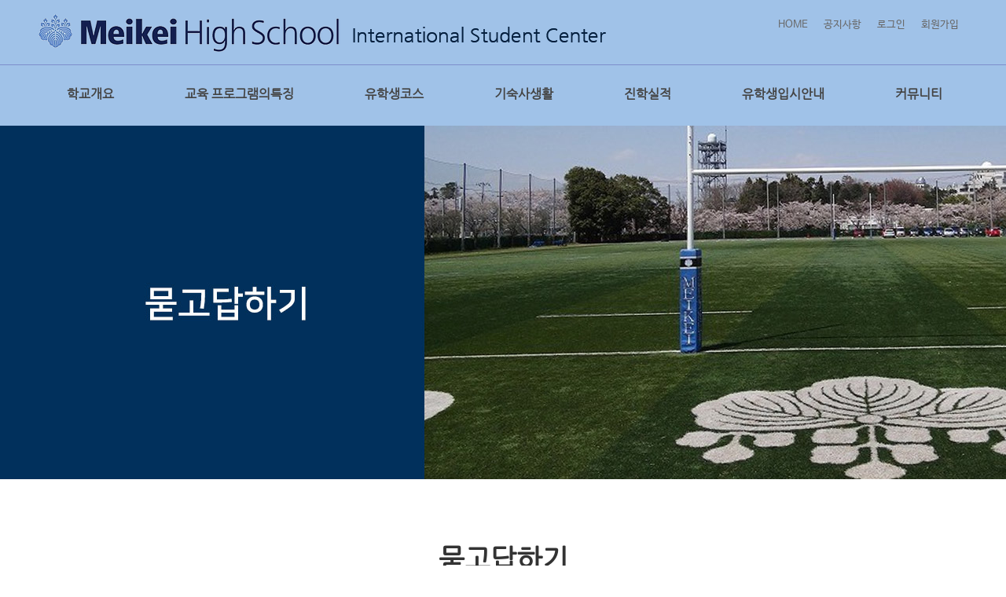

--- FILE ---
content_type: text/html
request_url: http://meikeihigh.co.kr/dg/view.php?bbs_id=counsel&doc_num=32
body_size: 14601
content:
	
	


<!DOCTYPE HTML>
<html lang="ko">

<head>
<meta http-equiv="X-UA-Compatible" content="IE=edge,chrome=1">
<meta http-equiv="Content-Type" content="text/html; charset=euc-kr">
<title>HED 메이케이가쿠엔고등학교</title>
<meta name="description" content="HED 메이케이가쿠엔고등학교, 일본유학, 일본 메이케이 학원, 일본전문과정, 일본어과정, 기숙사정보, 입학안내, 도쿄 유명어학교, 장학제도, 한국입학상담소, 01-552-1010">
<meta name="keyword" content="HED 메이케이가쿠엔고등학교, 일본유학, 일본 메이케이 학원, 일본전문과정, 일본어과정, 기숙사정보, 입학안내, 도쿄 유명어학교, 장학제도, 한국입학상담소, 01-552-1010" />
 <meta name="author" content="HED 메이케이가쿠엔고등학교 " />
<meta name="generator" content="HED 메이케이가쿠엔고등학교 " />
<link rel="canonical" href="http://www.meikeihigh.co.kr/">
<meta property="og:type" content="website" />
<meta property="og:title" content="HED 메이케이가쿠엔고등학교 ">
<meta property="og:description" content="HED 메이케이가쿠엔고등학교, 일본유학, 일본 메이케이 학원, 일본전문과정, 일본어과정, 기숙사정보, 입학안내, 도쿄 유명어학교, 장학제도, 한국입학상담소, 01-552-1010">
<meta property="og:image" content="http://www.meikeihigh.co.kr/kor/images/logo.gif" />
<meta property="og:url" content="http://www.meikeihigh.co.kr/" />
<!-- Facebook Pixel Code -->
<script>
  !function(f,b,e,v,n,t,s)
  {if(f.fbq)return;n=f.fbq=function(){n.callMethod?
  n.callMethod.apply(n,arguments):n.queue.push(arguments)};
  if(!f._fbq)f._fbq=n;n.push=n;n.loaded=!0;n.version='2.0';
  n.queue=[];t=b.createElement(e);t.async=!0;
  t.src=v;s=b.getElementsByTagName(e)[0];
  s.parentNode.insertBefore(t,s)}(window, document,'script',
  'https://connect.facebook.net/en_US/fbevents.js');
  fbq('init', '2228867683862353');
  fbq('track', 'PageView');
</script>
<noscript><img height="1" width="1" style="display:none"  src="https://www.facebook.com/tr?id=2228867683862353&ev=PageView&noscript=1" /></noscript>
<!-- End Facebook Pixel Code -->


<link rel="stylesheet" type="text/css" href="/kor/css/index.css" />
<link rel="stylesheet" type="text/css" href="/kor/css/meikei.css" />
<script src="/kor/js/menu.js"></script>
<script src="/kor/js/pcmode.js"></script>
<script src="/kor/js/jquery-1.11.2.min.js"></script>


<!-- 스크롤시 상단에 고정 -->
<script src="/kor/js/script_function.js?v=20181025"></script>


</head>
<body>

<header class="top_nav">
<div class="line"></div>
	<div class="top_align">

    <div class="top_logo">
		<h1 class="top_logo">
		<a href="javascript:main()">
			<span class="nav_w"><img src="/kor/images/logo.png"  alt="메이케이학원" /></span>
		</a>
		</h1>
	</div>




    <div class="gnb ">

      <div class="gnb_wrap">
        <div class="top_util">

          <ul class="top_members">


<!-- 접속중 -->

			<li ><a href="javascript:main()">HOME</a></li>
			<li ><a href="javascript:sub7_03()">공지사항</a></li>
			<!-- <li ><a href="javascript:sub7_04()">묻고답하기</a></li> -->
       
                <!-- 접속중이 아닐경우 -->
          	<li><a href="javascript:login()">로그인</a></li>
			<li><a href="javascript:join()">회원가입</a></li>
        <!-- //접속중이 아닐경우 -->
                         


		</ul>


        </div>


        <!-- // navi-s -->
        <nav>
        	<ul class="main">

			            <li>
				<a href="javascript:sub1_01()"><span>학교개요</span></a>
              <ul class="sub">
								<li><a href="javascript:sub1_01()">학교개요</a></li>
                                <li><a href="javascript:sub1_02()">학교의 육성과 지금</a></li>
                                <li><a href="javascript:sub1_03()">오시는길</a></li>
								<li><a href="https://www.city.tsukuba.lg.jp/" target="_blank">츠쿠바시</a></li>
								<li><a href="javascript:sub1_04()">츠쿠바역 중심 지도</a></li>
								<li><a href="javascript:sub1_05()">학교 방문 사진</a></li>

              </ul>
            </li>
			            <li>
				<a href="javascript:sub2_01()"><span>교육 프로그램의특징</span></a>
              <ul class="sub">
                                <li><a href="javascript:sub2_01()">교육프로그램</a></li>
								<li><a href="javascript:sub2_02()">영어 특별 클래스</a></li>
								<li><a href="javascript:sub2_03()">개인 과제 연구</a></li>
              </ul>
            </li>
			            <li>
				<a href="javascript:sub3_01()"><span>유학생코스</span></a>
              <ul class="sub">
								<li><a href="javascript:sub3_01()">유학생코스</a></li>
								<li><a href="javascript:sub3_02()">정규유학</a></li>
								<!-- <li><a href="javascript:sub3_03()">1년간유학</a></li>
								<li><a href="javascript:sub3_04()">단기유학</a></li> -->
								<li><a href="javascript:sub3_05()">해외자매교</a></li>
              </ul>
            </li>


			            <li>
				<a href="javascript:sub4_01()"><span>기숙사생활</span></a>
              <ul class="sub">
								<li><a href="javascript:sub4_01()">기숙사생활</a></li>
             					<li><a href="javascript:sub4_03()">e-Dorm Lab</a></li>
								<li><a href="javascript:sub4_04()">학생 인터뷰</a></li>
             					<li><a href="javascript:sub4_02()">방과 후 활동</a></li>
								<li><a href="javascript:sub4_05()">Q & A</a></li>
								<li><a href="javascript:sub4_06()">유학생의 핸드북</a></li>
              </ul>
            </li>

			            <li>
				<a href="javascript:sub5_01()"><span>진학실적</span></a>
              <ul class="sub">
								<li><a href="javascript:sub5_01()">진학실적</a></li>
								<li><a href="javascript:sub5_02()">미대실적과 작품</a></li>
              </ul>
            </li>
			            <li>
				<a href="javascript:sub6_01()"><span>유학생입시안내</span></a>
              <ul class="sub">
								<li><a href="javascript:sub6_01()">유학생 입시안내</a></li>
				  <li><a href="http://www.meikeihigh.co.kr/kor/doc/2025년_학사일정표.pdf" download="">2025년 학사일정표</a></li>
              </ul>
            </li>


            <li>
				<a href="javascript:sub7_01()"><span>커뮤니티</span></a>
              <ul class="sub">
								<li><a href="javascript:sub7_01()">유학생접수처</a></li>
								<li><a href="javascript:sub7_02()">회사소개</a></li>
								<li><a href="javascript:sub7_03()">공지사항</a></li>
								<!-- <li><a href="javascript:sub7_04()">묻고답하기</a></li> -->
								<li><a href="javascript:sub7_05()">송원장칼럼</a></li>
                           </ul>
            </li>

          </ul>
        </nav>
        <!-- // navi-e -->

      </div>
         </div>


  </div>
</div>
</header>


<!-- sub_wrap-s -->
<div id="sub_wrap">
	
<div class="subImg704"></div>

		
	    <div class="space"></div>
<!-- contents-s -->
<div class="contents">





<div class="conBox">
	<h4 class="conTit">묻고답하기</h4>
</div>

<link rel="stylesheet" href="./skin/board/basic/style.css">	

  <!-- 타이틀 -->
  <table width="100%" border="0" cellspacing="0" cellpadding="0"  style="border-top:2px solid #474841;border-bottom:1px solid #d3d3d1;">
    <tr>
      <td colspan=2 height=3 bgcolor=#E5E5E5></td>
    </tr>
    <tr>
      <td style="padding-left:14px; padding-right:14px;"><table width="100%" border="0" cellspacing="0" cellpadding="0" style="table-layout:fixed">
          <tr>
            <td><table width="100%" border="0" cellspacing="0" cellpadding="0">
                <tr>
                  <td height="40"><table border="0" cellspacing="0" cellpadding="0">
                      <tr>
                        <td class="f12b_board_title" style="padding-right:8px">기숙사내 개인 컴퓨터 또는 개인 노트북 소지에 관해</td>
                        <td width="1" bgcolor="#DDDDDD"></td>
                        <td  class="f12n_board_list"style="padding-left:8px">Dfa</td>
                      </tr>
                    </table></td>
                  <td width="180" align="right" class="f11n_board_txt2" style="padding-right:10px"><img src="./skin/board/basic/images/icon_date.gif" align="absmiddle"> 2022.12.16 23:50</td>
                </tr>
                <tr>
                  <td colspan=2 height=1 bgcolor=#E7E7E7></td>
                </tr>
              </table>
			  <!--&nbsp;<font class=ip_font>IP : 180.xxx.145.xxx</font>-->			  </td>
          </tr>
          <tr>
            <td valign="top" style="padding-top:14px; padding-bottom:14px;text-align:left;">기숙사 생활을 하기를 희망하는 학생입니다.<br>기숙사내 개인 노트북 컴퓨터를 설치,및 이용이 가능한가요?</td>
          </tr><!-- 덧글 시작 ---------------------------------------------------------------->
          <tr>
            <td bgcolor="#F9F9F9" style="padding-left:15px; padding-right:15px; padding-bottom:16px;"><table width="100%" border="0" cellspacing="0" cellpadding="0">
              <tr>
                <td><table width="100%" border="0" cellspacing="0" cellpadding="0">
					<form name='comment_u' method='post' action='./comment.php?&bbs_id=counsel&type=modify&doc_num=32' autocomplete=off>
					<input type=hidden id='save_before' name='cmt_num' value=''>


                  <tr>
                    <td width="60px" height="39">관리자</td>
                    <td style="table-layout:fixed; WORD-BREAK:break-all;text-align:left; padding-top: 5px;padding-buttom: 5px;">

					<div id="comment151">
					기숙사에 노트북이나 컴퓨터 설치 가능합니다					</div>

					<div id="comment152" style='display:none'>
					<table width="100%" border="0" cellspacing="0" cellpadding="0">
                  <tr>
                    <td><textarea name="cmt_comment[15]" rows="5" class="TEXTAREA_board" id="textarea" style="width:100%" required itemname="코멘트 수정 내용">기숙사에 노트북이나 컴퓨터 설치 가능합니다</textarea></td>
                    <td width="10"></td>
                    <td width="74"><input type="submit" style="background-color:#FFFFFF; color:#333333; border:1 solid; height:74px; width:100%; cursor:hand; border-color:#BDBDBD; FONT-WEIGHT:bold;" value="  덧글입력  "></td>
                  </tr>
                </table>

					</div>

					</td>
                    <td width="90" class="f11n_board_txt2">2022.12.23 09:38</td>
                    <td width="78" class="f11n_board_B0B0B0">
					<!--<a href="./comment.php?&bbs_id=counsel&page=&type=delete&cmt_num=15">삭제X</a>--></td>
                  </tr>
                  <tr>
                    <td height="1" colspan="4" style="padding-top: 5px;padding-bottom: 5px;background:url(./skin/board/basic/images/dot_line.gif); background-repeat:repeat-x;"></td>
                  </tr>

					</form>
				</table></td>
              </tr>
            </table></td>
          </tr>
<!-- 덧글 종료 ---------------------------------------------------------------->



<script language=javascript>
function comment_box(cmt_num){
	var save_before=document.getElementById('save_before');
	var num=cmt_num;
		if(save_before.value ==''){
	            document.getElementById('comment'+num+'1').style.display = 'none';
	            document.getElementById('comment'+num+'2').style.display = '';
	            document.getElementById('comment_text').style.display = 'none';
				save_before.value = num;
		}
		if(save_before.value){
	            document.getElementById('comment'+save_before.value+'1').style.display = '';
	            document.getElementById('comment'+num+'1').style.display = 'none';
	            document.getElementById('comment'+save_before.value+'2').style.display = 'none';
				document.getElementById('comment'+num+'2').style.display = '';
				document.getElementById('comment_text').style.display = 'none';
				save_before.value = num;
		}

}
</script>        </table></td>
    </tr>
    <tr>
      <td>&nbsp;</td>
    </tr>
  </table>
  <!-- //내용 -->
  <!-- 버튼 -->
  <table width="100%" border="0" cellpadding="0" cellspacing="0">
    <tr>
      <td height="3" bgcolor="#E7E7E7"></td>
    </tr>
    <tr>
      <td align="right" height="43" style="padding-right:4px"><!--<RG--글쓰기</a>&nbsp;&nbsp;--><!--<RG--답변</a>&nbsp;&nbsp;--><!--<RG--수정</a>&nbsp;&nbsp;--><!--<RG--삭제</a>&nbsp;&nbsp;--><a href="./list.php?&bbs_id=counsel&page=&doc_num=32" class="btn_link">목록보기</td>
    </tr>
  </table>
  <!-- //버튼 -->
  

  
   
    
     
      


</div> 
<!-- contents-e -->

</div> 
<!-- sub_wrap-e -->
   
         
<SCRIPT language=JavaScript type=text/JavaScript>
<!--
function MM_openBrWindow(theURL,winName,features) { //v2.0
  window.open(theURL,winName,features);
}
//-->
</SCRIPT>

<div id="footerContainer"> 
	
	<!-- footerWrapper start -->
  <div id="footerWrapper">
  
    <div id="footerBannerArea03">
				<ul class="footerBanner03" style="font-size:14px;">
					<li><span style="padding:0 6px 0 6px;">l</span><A onclick="MM_openBrWindow('../doc/privacy.php','','scrollbars=none,width=610,height=450')" href="javascript:;">개인정보취급방침</a></li>
					<li><span style="padding:0 6px 0 6px;">l</span><a href="javascript:sub7_02()">입학상담소소개</a><span style="padding:0 20px 0 6px;">l</span></li>
					<li>본교 입학을 희망하는 분은 <b>입학상담소(HED)</b>로 신청바랍니다. TEL. 02-552-1010 / 010-6207-6404 </li>

				</ul>
		</div>
  


	  <div id="footerBottomArea" class="cf">
		  <div id="footerLinkAreaLeft">
				<ul class="footerLink" style="font-size:12px; ">
					<li style="height: 70px" ><img alt="" src="/kor/images/foot_logo.png" /></li>
				</ul>
		</div>
			<div id="footerLinkAreaLeft">
				<p style="font-size:14px;color: #FFF; line-height:20px">한국입학상담소:㈜해외교육사업단 부설 한국유학개발원 / 대표자:송부영 / 사업자등록번호:101-81-37565<br />
                주소:서울특별시 서초구 서초동 1319-11 두산709호 / 전화:02-552-1010 / 팩스:02-552-1062<br />
					Copyright&copy; Meikei highschool</p><br />
			</div>

			<div id="footerLinkAreaRight">
				<p style="font-size:14px;color: #FFF; line-height:20px"><a href="http://www.homestay-in-japan.co.kr/" target="_blank"><img src="/kor/images/homestay-in-japan_bn1.gif" border="0"></a></p><br />
			</div>

    </div>
	</div>
	<!-- footerWrapper end --> 
	
	 
	
</div>
         
      
</body>
</html>
<!-- counter-s -->
<script>
// 카운터
var res_w = screen.width;
var res_h = screen.height;

if( typeof("parent.document") != "unknown" ){
	eval("try{ pre_url = parent.document.URL ;}catch(_e){ pre_url='';}");
}

if( document.referrer == pre_url ){ 
	eval("try{ ref = parent.document.referrer ;}catch(_e){ ref = '';}");
}
else{
	ref = document.referrer ; 
}
ref=escape(ref)

document.write('<img src="http://meikeihigh.co.kr/dg/counter/check.php?referrer='+ref+'&res_w='+res_w+'&res_h='+res_h+'" width="0px" height="0px">');
</script>
<!-- counter-e -->


<script src="./skin/board/basic/script.js"></script>


--- FILE ---
content_type: text/css
request_url: http://meikeihigh.co.kr/kor/css/index.css
body_size: 38346
content:
@font-face{font-family:'Nanum Gothic'; src:url('/fonts/NanumGothic-Regular.woff')}
@font-face{font-family:'Nanum Gothic'; src:url('/fonts/NanumGothic-Regular.eot')}

body, html{width:100%; height:100%; background-color:#FFFFFF; min-width:1200px;margin:0px; padding:0px;}
body, td, p, input, button, textarea, select { font-family:'Nanum Gothic', sans-serif; font-size:14px;line-height:140%; color:#464646; line-height:1.7em;}
header, footer, section, article, aside, nav, hgroup, details, menu, figure, figcaption {display:block;}
h1, h2, h3, h4, h5, h6 {font-weight:normal; font-size:100%;}
ul,ol,dl{list-style:none;}
img {border:0; vertical-align:top;}
ul{margin:0px; padding:0px;}
fieldset {border:0;}
li {list-style-type:none;}
a{text-decoration:none; color:#464646;}



/*
body,p,h1,h2,h3,h4,h5,h6,ul,ol,li,dl,dt,dd,table,th,td,form,fieldset,legend,input,textarea,button,select{margin:0px; padding:0px;}
body,input,textarea,select,table,a,p{font-family:'Noto Sans KR', '�섎닎怨좊뵓', NanumGothic, '留묒� 怨좊뵓', MalgunGothic, '�뗭�', Dotum, sans-serif; font-size:13px; color:#464646; line-height:1.7em;}
h1,h2,h3,h4,h5,h6{font-weight:normal;}
img,fieldset{border:0px; vertical-align:top;}
ul,ol,dl{list-style-type:none;}
a{text-decoration:none; color:#464646;}
caption, legend{border:0px; display:none;}
em{font-weight:bold; font-style:normal;}
table{width:100%; border:0; border-collapse:collapse;}


@font-face{font-family:NS;
src:url('../font/NanumSquare.eot');
src:local('��'), url('../font/NanumSquare.woff') format('woff');
font-style:normal;}
*/


.gnb{display:none;}
.gnb.on{display:block; position:fixed; width:100%; height:100%; top:0; z-index:99;}
.gnb .nav_close{position:absolute; right:85.93%; margin:17px 13px 0 0; z-index:50;}


.gnb .gnb_wrap{position:absolute; width:85.93%; height:100%; right:0; background:#1d326c; overflow-y:auto; z-index:50;}
.gnb .top_util{float:left; width:100%; margin:14px 0;}



.gnb .main{float:left; width:100%; border-top:solid 1px #192d65; border-bottom:solid 1px #2e437c;}
.gnb .main li{background:url(/kor/images/common/m_nav_arrow.gif) no-repeat right 20px;}
.gnb .main li a{display:block; height:48px; line-height:48px; border-top:solid 1px #2e437c; border-bottom:solid 1px #192d65; padding-left:25px; font-family: 'Nanum Gothic', sans-serif; color:#FFF; font-size:16px;font-weight:bold;}
.gnb .main li a.main_link{position:relative; width:80%; margin-top:-50px; z-index:20;}
.gnb .main li.on{background:url(/kor/images/common/m_nav_arrow_on.gif) no-repeat right 20px;}
.gnb .main li .sub{display:none;}
.gnb .main li.on .sub{display:block;}
.gnb .sub > li{background:#2a4181;}
.gnb .sub > li > a{border-top:solid 1px #344a86; border-bottom:solid 1px #203570; font-family:'Nanum Gothic', sans-serif; font-size:14px;}
.gnb:after{display:block; content:""; position:fixed; width:100%; height:100%; z-index:49; background:#000; opacity:0.7;}
.gnb .find_store{float:left; width:100%;}
.gnb .find_store a{display:block; text-align:right; font-size:14px; color:#FFF; height:50px; line-height:50px; padding-right:15px; background:#192d65; border-bottom:solid 1px #2e437c;}
.gnb .find_store a span{display:block; background:url(/kor/images/common/m_store_btn.png) no-repeat right; padding-right:23px; background-size:13px; margin-right:2px;}

.top_fixed{position:fixed; height:85px; border-bottom:solid 1px #d9d9d9; z-index:50;}




/* 1200px �댁긽 �댁긽�� */

.top_align{position:relative; max-width:1200px; margin:auto;}


header{ width:100%;  height:160px; background:#a0c2e8; z-index:50;}
header .line{position:absolute;  width:100%; top:82px;height:1px; background:#7d8dcb; z-index:100;}



header .top_logo {width: 100%}
header h1.top_logo{width: 740px; position:relative; clear:both; margin:0; z-index:51;}
header h1.top_logo img{width:auto;}
header h2.nav_btn{display:none;}

.gnb{display:block;}
.gnb.on{height:auto;}
.gnb .nav_close{display:none;}
.gnb .gnb_wrap{width:1200px; height:auto; top:0; left:0; background:#a0c2e8; overflow:visible;}
.gnb .top_util{float:right; width:auto; margin:17px 0 0 0;}




.gnb .top_members{margin:0 20px 0 25px;}
.gnb .top_members li{float:left; margin-left:10px; padding-left:10px;}
.gnb .top_members li a{font-size:13px; height:30px; line-height:30px; color:#686868;}
.gnb .top_members li a:hover, .gnb .top_util li a:focus, .gnb .top_util li a:active{color:#000;}
.gnb .top_members li.store{display:block;}



.gnb nav:after{display:block; content:""; width:100%; position:fixed; top:50px; left:0; height:0; background:#a0c2e8; border-bottom:solid 1px #a0c2e8; z-index:-1;
		    transition-timing-function:ease-in-out;
     -o-transition-timing-function:ease-in-out;
   -moz-transition-timing-function:ease-in-out;
-webkit-transition-timing-function:ease-in-out;
        transition-duration:0.2s;
     -o-transition-duration:0.2s;
   -moz-transition-duration:0.2s;
-webkit-transition-duration:0.2s;}
.gnb nav:hover:after{height:370px; border-bottom:solid 2px #555555;}
.gnb .main{position:absolute; top:110px; width:auto; border-top:none; border-bottom:none;}
.gnb .main li{background:none; float:left;}
.gnb .main li a{height:auto; line-height:normal; border-top:none; border-bottom:none; padding:0 45px; color:#444;}
.gnb .main li a.main_link{display:none;}
.gnb .main li:last-child a{padding:0 0 0 45px;}
.gnb .main li a span{display:block; position:relative;}
.gnb .main li a span:after{display:block; content:""; width:0px; height:4px; background:#000; margin:3px auto;
		    transition-timing-function:ease-in-out;
     -o-transition-timing-function:ease-in-out;
   -moz-transition-timing-function:ease-in-out;
-webkit-transition-timing-function:ease-in-out;
        transition-duration:0.2s;
     -o-transition-duration:0.2s;
   -moz-transition-duration:0.2s;
-webkit-transition-duration:0.2s;}
.gnb .main li:hover a span:after, .gnb .main li.on a span:after{width:100%;}
.gnb .main li.on{background:none;}
.gnb .main li .sub, .gnb .main li.on .sub{display:block; position:absolute; padding-top:0; margin-top:-40px; z-index:50; height:1px; overflow:hidden; opacity:0;
		    transition-timing-function:ease-in-out;
     -o-transition-timing-function:ease-in-out;
   -moz-transition-timing-function:ease-in-out;
-webkit-transition-timing-function:ease-in-out;
        transition-duration:0.2s;
     -o-transition-duration:0.2s;
   -moz-transition-duration:0.2s;
-webkit-transition-duration:0.2s;}
.gnb nav:hover li .sub, .gnb nav:hover li.on .sub{padding-top:23px; margin-top:0; height:auto; opacity:1;}
.gnb .sub > li{clear:both; background:#none; width:180px; height:25px; line-height:25px; margin-left:0px;}
.gnb .sub > li:hover{border-bottom:none;}
.gnb .sub > li > a{border-top:none; border-bottom:none; font-size:13px; color:#686868; padding:0 0; margin-left:45px;}
.gnb .sub > li a:last-child{padding:0 0;}
.gnb .sub > li > a:hover, .gnb .sub > li > a:focus{color:#000;}
.gnb:after{display:none;}
.gnb .find_store{display:none;}

	
.top_fixed .line{display:none;}
.top_fixed h1.top_logo{display:none;}
.top_fixed .top_util{display:none;}
.top_fixed .main{top:30px;}
.top_fixed nav:after{top:0;}


/* main */


.containerHight{position:relative; width:100% margin:0 auto; height:80px;}



#containerBottom{position:relative; width:100%; margin:0 auto; height:1100px;}
#containerBottom_in {width:980px; margin:0 auto; }
#containerBottom_in .bnBxL { float:left;}
#containerBottom_in .bnBxL ul {width:474px; margin: 100px 20px 0 0;border:solid 3px #093f7c;}
#containerBottom_in .bnBxL li {color: #093f7c;  list-style:none; text-align: center}


#containerBottom_in .bnBxR {width:480px; background: #343f64; float:left;}
#containerBottom_in .bnBxR ul {width: 380px;margin: 0 auto}
#containerBottom_in .bnBxR li {color: #FFF;  list-style:none; text-align: center}








#containerBottom2{position:relative; width:100% margin:0 auto; height:850px; }
#containerBottom2_in {width:980px; height:850px; margin:0 auto;}
#containerBottom2_in .bnTit {width:980px;height: 70px;text-align: center}
#containerBottom2_in .bnTit ul {}
#containerBottom2_in .bnTit li {list-style:none;font-size: 35px;font-weight: bold;font-style: italic}





#containerBottom2_in .bnBx {width:911px;margin: 0 auto}
#containerBottom2_in .bnBx ul {}
#containerBottom2_in .bnBx li {list-style:none;float:left;}

#containerBottom2_in .photo {width: 269px; border:solid 3px #093f7c;margin: 10px 10px; float:left;}
#containerBottom2_in .Ptit {display: block; width: 269px; background: #093f7c;color: #FFF;font-size: 20px;text-align: center;padding: 15px 0}
#containerBottom2_in .photo2 {width: 604px; margin: 50px 10px 0 0; float:left;}





#containerBottom3{position:relative; width:100% margin:0 auto; height:710px; background-image: url(/kor/images/bg_main3.jpg);background-position: center}
#containerBottom3_in {width:1200px; height:710px; margin:0 auto;}
#containerBottom3_in .bnBx {width:800px; margin:0 auto;padding-top: 70px; }
#containerBottom3_in .bnBx ul {}
#containerBottom3_in .bnBx li {list-style:none;}
#containerBottom3_in .bnBx2 {width:1200px; }
#containerBottom3_in .bnBx2 ul {}
#containerBottom3_in .bnBx2 li {list-style:none; float:left;}

#containerBottom4{position:relative; width:100% margin:0 auto; height:640px; }
#containerBottom4_in {width:1200px; height:640px; margin:0 auto;}
#containerBottom4_in .bnBx {width:1200px; }
#containerBottom4_in .bnBx ul {}
#containerBottom4_in .bnBx li {list-style:none;}


#containerBottom5{position:relative; width:100% margin:0 auto; height:710px; background-image: url(/kor/images/bg_main5.jpg);background-position: center}
#containerBottom5_in {width:1200px; height:710px; margin:0 auto;}
#containerBottom5_in .bnBx {width:800px; margin:0 auto;padding-top: 70px; }
#containerBottom5_in .bnBx ul {}
#containerBottom5_in .bnBx li {list-style:none;}
#containerBottom5_in .bnBx2 {width:1200px; }
#containerBottom5_in .bnBx2 ul {}
#containerBottom5_in .bnBx2 li {list-style:none; float:left;}


#containerBottom6{position:relative; width:100%; margin:0 auto; }
#containerBottom6_in {width:980px; margin:0 auto;}
#containerBottom6_in .boardBx {float:left; }
/*#containerBottom6_in .boardBx ul {width: 478px;margin: 0 ;padding-bottom: 30px; border: solid 1px #CCC;}*/
#containerBottom6_in .boardBx ul {width: 950px;margin: 0 ;padding-bottom: 30px; border: solid 1px #CCC;}
#containerBottom6_in .boardBx li {list-style:none;}
#containerBottom6_in .boardBx span {display: block; width: 900px;margin: 30px auto 0 auto;font-size: 22px;font-weight: bold;text-align: left; padding-bottom: 15px; border-bottom: solid 1px #CCC;}









/* foot */

#footerContainer 														{ width:100%; background:#093f7c; height: 300px}
.posTop0			 														{ top:0px !important;}
#footerWrapper 														{ margin:15px auto 0; font-size:14px;  position:relative; width:1000px;}
#footerWrapper a														{ color:#FFF;}
#footerWrapper a:hover												{ color:#fff494;}

#footerBannerArea03											{ width:1000px; height: 30px;padding-top: 15px }
#footerBannerArea03 ul.footerBanner03 li 				{ list-style:none; float:left; display: inline;  color:#FFF;}

#footerBottomArea												{  padding-top:7px;}
#footerLinkAreaLeft											{ width:665px; float:left;}
#footerLinkAreaLeft ul										{ margin: 0;}
#footerLinkAreaLeft ul.footerLink li 					{ list-style:none; float:left; margin-right:5px;color:#FFF;}
#footerLinkAreaLeft ul.footerLink li a 				{ margin-left:3px;}
#footerLinkAreaRight											{ width:175px; float:right; text-align: right;color:#FFF;}

/*
#footer{position:relative; width:100%; margin:0 auto; height:200px;  background:#222}
#footer_in{position:relative; width:1200px; height:170px; margin:0 auto;} 
#footer_in .footBx {width:1200px; }
#footer_in .footBx ul {float:left;}
#footer_in .footBx li {list-style:none; }
*/

/* sub */

#sub_wrap { width:100%; position:relative; margin:0 auto; }
#sub_wrap .subImgTitle  {position:absolute; margin-top: 50px; left:50%; transform: translateX(-50%);width:600px;height:150px; background:url(/kor/images/sub_img_title.png) no-repeat;z-index: 5}
#sub_wrap .subImg001 {position:relative; height:450px; background:url(/kor/images/sub001.jpg) no-repeat;overflow-y: hidden ! important;overflow-x: hidden ! important; background-position: center;}
#sub_wrap .subImg101 {position:relative; height:450px; background:url(/kor/images/sub101.jpg) no-repeat;overflow-y: hidden ! important;overflow-x: hidden ! important; background-position: center;}
#sub_wrap .subImg102 {position:relative; height:450px; background:url(/kor/images/sub102.jpg) no-repeat;overflow-y: hidden ! important;overflow-x: hidden ! important; background-position: center;}
#sub_wrap .subImg103 {position:relative; height:450px; background:url(/kor/images/sub103.jpg) no-repeat;overflow-y: hidden ! important;overflow-x: hidden ! important; background-position: center;}
#sub_wrap .subImg104 {position:relative; height:450px; background:url(/kor/images/sub104.jpg) no-repeat;overflow-y: hidden ! important;overflow-x: hidden ! important; background-position: center;}
#sub_wrap .subImg105 {position:relative; height:450px; background:url(/kor/images/sub105.jpg) no-repeat;overflow-y: hidden ! important;overflow-x: hidden ! important; background-position: center;}

#sub_wrap .subImg201 {position:relative; height:450px; background:url(/kor/images/sub201.jpg) no-repeat;overflow-y: hidden ! important;overflow-x: hidden ! important; background-position: center;}
#sub_wrap .subImg202 {position:relative; height:450px; background:url(/kor/images/sub202.jpg) no-repeat;overflow-y: hidden ! important;overflow-x: hidden ! important; background-position: center;}
#sub_wrap .subImg203 {position:relative; height:450px; background:url(/kor/images/sub203.jpg) no-repeat;overflow-y: hidden ! important;overflow-x: hidden ! important; background-position: center;}

#sub_wrap .subImg301 {position:relative; height:450px; background:url(/kor/images/sub301.jpg) no-repeat;overflow-y: hidden ! important;overflow-x: hidden ! important;background-position: center;}
#sub_wrap .subImg302 {position:relative; height:450px; background:url(/kor/images/sub302.jpg) no-repeat;overflow-y: hidden ! important;overflow-x: hidden ! important;background-position: center;}
#sub_wrap .subImg303 {position:relative; height:450px; background:url(/kor/images/sub303.jpg) no-repeat;overflow-y: hidden ! important;overflow-x: hidden ! important;background-position: center;}
#sub_wrap .subImg304 {position:relative; height:450px; background:url(/kor/images/sub304.jpg) no-repeat;overflow-y: hidden ! important;overflow-x: hidden ! important;background-position: center;}
#sub_wrap .subImg305 {position:relative; height:450px; background:url(/kor/images/sub305.jpg) no-repeat;overflow-y: hidden ! important;overflow-x: hidden ! important;background-position: center;}


#sub_wrap .subImg401 {position:relative; height:450px; background:url(/kor/images/sub401.jpg) no-repeat;overflow-y: hidden ! important;overflow-x: hidden ! important;background-position: center;}
#sub_wrap .subImg402 {position:relative; height:450px; background:url(/kor/images/sub402.jpg) no-repeat;overflow-y: hidden ! important;overflow-x: hidden ! important;background-position: center;}
#sub_wrap .subImg403 {position:relative; height:450px; background:url(/kor/images/sub403.jpg) no-repeat;overflow-y: hidden ! important;overflow-x: hidden ! important;background-position: center;}
#sub_wrap .subImg404 {position:relative; height:450px; background:url(/kor/images/sub404.jpg) no-repeat;overflow-y: hidden ! important;overflow-x: hidden ! important;background-position: center;}
#sub_wrap .subImg405 {position:relative; height:450px; background:url(/kor/images/sub405.jpg) no-repeat;overflow-y: hidden ! important;overflow-x: hidden ! important;background-position: center;}
#sub_wrap .subImg406 {position:relative; height:450px; background:url(/kor/images/sub406.jpg) no-repeat;overflow-y: hidden ! important;overflow-x: hidden ! important;background-position: center;}


#sub_wrap .subImg501 {position:relative; height:450px; background:url(/kor/images/sub501.jpg) no-repeat;overflow-y: hidden ! important;overflow-x: hidden ! important;background-position: center;}

#sub_wrap .subImg601 {position:relative; height:450px; background:url(/kor/images/sub601.jpg) no-repeat;overflow-y: hidden ! important;overflow-x: hidden ! important; background-position: center;}

#sub_wrap .subImg701 {position:relative; height:450px; background:url(/kor/images/sub701.jpg) no-repeat;overflow-y: hidden ! important;overflow-x: hidden ! important;background-position: center;}
#sub_wrap .subImg702 {position:relative; height:450px; background:url(/kor/images/sub702.jpg) no-repeat;overflow-y: hidden ! important;overflow-x: hidden ! important;background-position: center;}
#sub_wrap .subImg703 {position:relative; height:450px; background:url(/kor/images/sub703.jpg) no-repeat;overflow-y: hidden ! important;overflow-x: hidden ! important;background-position: center;}
#sub_wrap .subImg704 {position:relative; height:450px; background:url(/kor/images/sub704.jpg) no-repeat;overflow-y: hidden ! important;overflow-x: hidden ! important;background-position: center;}
#sub_wrap .subImg705 {position:relative; height:450px; background:url(/kor/images/sub705.jpg) no-repeat;overflow-y: hidden ! important;overflow-x: hidden ! important;background-position: center;}



#sub_wrap .subImg8 {position:relative; height:450px; background:url(/kor/images/sub08.jpg) no-repeat;overflow-y: hidden ! important;overflow-x: hidden ! important; background-position: center;}
#sub_wrap .titleBx {position:relative; width:100%; background: #ededed}
#sub_wrap .titleBx_in {position:relative; width:1150px; margin:0 auto; padding:25px 0;}
#sub_wrap .titleLine {position:relative; width:100%; margin:0 auto;height:1px; background:#d2d1d2;}
/* #sub_wrap .mapping {position:absolute; top:280px; right:0; font-size:11px; color:#9a9a9a; height:14px; vertical-align:middle;} */
#sub_wrap .mapping {position:absolute; top:20px; right:0; font-size:11px; color:#7f7f7f; height:14px; vertical-align:middle;}
#sub_wrap .contents { width:980px; margin:0 auto; padding-bottom: 70px;background: }
#sub_wrap .contents2 {position:relative; width:980px; min-height:440px;height:100%;margin:0 auto;}
#sub_wrap .space {position:/*relative*/; width:980px; height:80px;margin:0 auto; }





.c_txt_sky			{ line-height:16pt; font-size:9pt; color:#333; text-align:justify; }
.c_txt_b_sky		{ line-height:16pt; font-size:20pt; color:#333;text-align:justify; font-weight:bold; }


#sub_wrap .conBox { margin:0 0 70px; }
/* #sub_wrap .conBox .txtWrap { text-align:center; } */


.conTit { position:relative; margin:10px 0 30px 0; padding:0 0 22px; font-family:'Nanum Gothic', sans-serif; font-size:35px; font-weight:bold; text-align:center; color:#333; }
.conTit:after { content:''; position:absolute; bottom:0; left:50%; width:50px; height:3px; margin:0 0 0 -25px; background-color:#00305b; }
.conTit span { font-family:'Nanum Gothic', sans-serif; font-size:22px; }

/* text */
.pointColorRed { color:#b82835; } 


.txtWrap .txt { color:#444; }
.pointTxt { font-size:25px; line-height:45px; color:#333; font-weight: bold }
.pointTxt2 { font-size:25px; padding-bottom: 30px; color:#333; font-weight: bold }

.pointTxt3 { font-size:25px; line-height:30px; color:#26486e; font-weight: bold }




.txtWrap > .txt { font-size: 18px; margin:6px 0 0; line-height:30px; }
.txtWrap > .photo { width: 100%; margin:30px 0 0; margin-top:30px; }
.txtWrap > .photo li { float: left;margin: 0; padding: 0;text-align: center }

.club {width: 100%; }
.club li {
	float: left;
	width: 184px;
	margin: 5px 5px;
	text-decoration:none;
	text-indent:0px;
	line-height:40px;
	-moz-border-radius:5px;
	-webkit-border-radius:5px;
	border-radius:5px;
	text-align:center;
	vertical-align:middle;
	display:inline-block;
	color:#444;
	padding:3px 0;
	font-size:18px;
	background:#eeeeee;
	display: block; 	
}

.Imgleft {float: left; padding: 0 20px 20px 0}
.Imgright {float: right; padding: 0 0 20px 20px}



#containerBox {position:relative; width:100%; margin:0 auto; }
#containerBox .bnBx { margin: 0 5px 50px 5px; float:left;}
#containerBox .bnBx ul {width:414px; padding: 20px 30px; height: 390px; border:solid 3px #093f7c;}
#containerBox .bnBx li { font-size:25px; line-height:50px; color:#333; font-weight: bold; list-style:none; text-align: center}
#containerBox .txt { height: 270px; color:#444; font-size: 18px; margin:6px 0 0; line-height:30px; }

#containerBox .bnBx2 { margin: 0 5px 50px 5px; float:left;}
#containerBox .bnBx2 ul {width:414px; padding: 20px 30px; border:solid 3px #093f7c;}
#containerBox .bnBx2 li { font-size:25px; line-height:50px; color:#333; font-weight: bold; list-style:none; text-align: center}
#containerBox .txt2 { color:#444; font-size: 18px; margin:6px 0 0; line-height:30px; }


#containerBox .bnBx3 { margin: 0 20px 50px 20px; float:left;}
#containerBox .bnBx3 ul {padding: 0 0 20px 0; }
#containerBox .bnBx3 li { font-size:25px; line-height:50px; color:#333; font-weight: bold; list-style:none; text-align: center}
#containerBox .txt3 { color:#444; font-size: 18px; margin:6px 0 0; line-height:30px; }

#containerBox .bnBx4 { margin: 0 20px 20px 20px; float:left;}
#containerBox .bnBx4 ul {width:200px; padding: 0 0 20px 0; }
#containerBox .bnBx4 li { font-size:25px; line-height:50px; color:#333; font-weight: bold; list-style:none; text-align: center}
#containerBox .txt4 { color:#444; font-size: 18px; margin:6px 0 0; line-height:30px; }


#containerBox3 {position:relative; width:100%; margin:0 auto; }
#containerBox3 .bnBx { margin: 0 5px 0px 5px; float:left;}
#containerBox3 .bnBx ul {width:414px; padding: 20px 30px; height: 80px; border:solid 2px #000000;}
#containerBox3 .bnBx li { font-size:25px; line-height:50px; color:#333; font-weight: bold; list-style:none; text-align: center}
#containerBox3 .txt {  color:#093f7c; font-size: 14px; margin:0px 0; line-height:30px; }


#containerBox4 {position:relative; width:100%; margin:0 auto; }
#containerBox4 .bnBx { margin: 0 5px 20px 5px; float:left;}
#containerBox4 .bnBx ul {width:414px; padding: 10px 10px; height: 600px; border:solid 0px #093f7c;}
#containerBox4 .bnBx li { font-size:30px; line-height:30px; color:#333; font-weight: bold; list-style:none; text-align: center}
#containerBox4 .txt {  color:#093f7c; font-size: 15px; margin:30px 0; line-height:30px; }

.bnBxTit { margin: 0 0 50px 0;}
.bnBxTit ul {padding: 20px 0 20px 0; border:solid 3px #093f7c;}
.bnBxTit  .txt4 { color:#444; font-size: 20px; font-weight: bold; margin 0; padding: 0 30px; line-height:35px; text-align: center}





.homepage_box {display:inline-block;}
.homepage_box .homepage_list {display:inline-block; color:#fff; background-color:#343e57; border-radius:5px; float: left; display:block; width:300px; height:50px; margin:5px 0;}
.homepage_box .homepage_list p{text-align:center; font-size: 16px;color:#FFF;padding-top:15px}
.homepage_box .homepage_list .text01 {display:inline-block; width:100%; height:40px; line-height:20px; margin-bottom:0;}

.homepage_box .homepage_list2 {display:inline-block; color:#fff; background-color:#f1f1f1; border-radius:5px; float: left; display:block; width:730px; height:50px; line-height:30px; margin:5px 0 5px 10px;}
.homepage_box .homepage_list2 p{font-size: 16px; padding-top:15px;padding-left:20px}
.homepage_box .homepage_list2 .text01 {display:inline-block; width:100%; height:40px; line-height:20px; margin-bottom:0;}



/* quick */
.blind{display: block;left: 0;overflow: hidden;position: absolute;top:-1000em;}
.quick{width:90px;height:389px;position:absolute;top:0;right:0;z-index:2;}

.quick_list{width:90px;height:389px;float:left;}
.quick_list li{width:90px;cursor:pointer;}
.quick_list li {display:block;width:90px;height:97px;text-indent:-5000px;}
.quick_list li a{display:block;width:90px;height:97px;text-indent:-5000px;}
/**.quick_list li.q_menu1 {height:190px;background:url(../images/btn_q01.gif) 0 0 no-repeat;}
.quick_list li.q_menu2 {height:120px;background:url(../images/btn_q02.gif) 0 0 no-repeat;}
*/
.quick_list li.q_menu1 a{background:url(../images/btn_q01.gif) 0 0 no-repeat;}
.quick_list li.q_menu2 a{background:url(../images/btn_q02.gif) 0 0 no-repeat;}
.quick_list li.q_menu3 a{background:url(../images/btn_q03.gif) 0 0 no-repeat;}
.quick_list li.q_menu4 a{background:url(../images/btn_q04.gif) 0 0 no-repeat;}

/*.quick_list li.tel {background:url(../images/btn_q05.gif) 0 0 no-repeat;}*/
.quick_list li.q_menu6 a{background:url(../images/btn_q06.gif) 0 0 no-repeat;}
.quick_list li.q_menu1 a:hover,.quick_list li.q_menu1 a.on{background:url(../images/btn_q01.gif) 0 0 no-repeat;}
.quick_list li.q_menu2 a:hover,.quick_list li.q_menu2 a.on{background:url(../images/btn_q02.gif) 0 0 no-repeat;}
.quick_list li.q_menu3 a:hover,.quick_list li.q_menu3 a.on{background:url(../images/btn_q03.gif) 0 0 no-repeat;}
.quick_list li.q_menu4 a:hover,.quick_list li.q_menu4 a.on{background:url(../images/btn_q04.gif) 0 0 no-repeat;}
.quick_list li.q_menu6 a:hover,.quick_list li.q_menu6 a.on{background:url(../images/btn_q06.gif) 0 0 no-repeat;}


#quick_wrap{height:100%;position:absolute;top:0;padding-top:160px;}

#tabmenu2 { width:1120px;margin:0 auto; z-index:99; margin:0 auto; height:80px;}
ul.tabmenu2					{overflow:hidden;list-style:none;}
ul.tabmenu2 li				{float:left;font-family:'Nanum Gothic';font-size:14px; width:16%; background:#e8e8e8;  font-weight: bold;}
ul.tabmenu2 li.on			{font-family:'Nanum Gothic';font-size:14px;background:#6e7482; color:#fff;}
ul.tabmenu2 li.on a			{font-family:'Nanum Gothic';font-size:14px;color:#fff; border:1px solid #6e7482;  font-weight: bold;  }
ul.tabmenu2 li.on a:hover	{background:#6e7482; text-decoration:none;}
ul.tabmenu2 li a			{font-family:'Nanum Gothic';font-size:14px;display:block;  height:30px; padding:10px 0 0 0; text-align:center; border:1px solid #dddde1;  color:#7b7c81; }
ul.tabmenu2 li a:hover		{font-family:'Nanum Gothic';font-size:14px;background:#9197a6; border:1px solid #9197a6; text-decoration:none;  font-weight: bold; color:#FFF;}
ul.tabmenu2 li a.selected	{font-family:'Nanum Gothic';font-size:14px;background:#9197a6;  font-weight: bold; color:#fff}



.table												{ width: 100%;background:#dedede;font-size:16px;margin:40px 0;     border-spacing: 1px; }
.table		 td										{ padding:10px;font-size:15px;background:#FFFFFF;text-align:center}
.table		 .bold								{ font-weight:bold;}
.table		 .orange								{color: #FF5103}
.table		 .TL								{text-align:left}
.table		 th										{ background:#eeeeee;font-weight:bold;font-size:16px;padding:10px;text-align:center}


.table1												{ width: 100%;background:#35c68b;font-size:18px;margin:7px 0;    border-spacing: 0; }
.table1		 td										{ padding:3px 10px 3px 25px;font-size:18px;color: #FFF; background:#35c68b;}
.table1		 .bold								{ font-weight:bold;}
.table1		 .orange								{color: #FF5103}
.table1		 .TL								{text-align:left}
.table1		 th										{ background:#eeeeee;font-weight:bold;font-size:16px;padding:10px;text-align:center}


.table2												{ width: 100%;background:#dedede;font-size:16px;margin:0 0 40px 0;     border-spacing: 1px; }
.table2		 td										{ padding:10px;font-size:16px;background:#FFFFFF;}
.table2		 .bold								{ font-weight:bold;}
.table2		 .orange								{color: #FF5103}
.table2		 .TL								{text-align:center}
.table2		 th										{ background:#eeeeee;font-weight:bold;font-size:16px;padding:10px;text-align:center}




a.btn_link1 {
	text-decoration:none;
	text-indent:0px;
	line-height:30px;
	-moz-border-radius:0px;
	-webkit-border-radius:0px;
	border-radius:0px;
	text-align:center;
	vertical-align:middle;
	display:inline-block;
	color:#000000;
	padding:3px 0;
	font-size:14px;
	font-weight:bold; 
	background:#fdf733;
	/*
	border-color:#fdf733;
	border-width:1px;
	border-style:solid;
	*/
}
a:hover.btn_link1 {
	text-decoration:none;
	color:#fdf733;
	background:#000;
}



a.btn_link2 {
	text-decoration:none;
	text-indent:0px;
	line-height:36px;
	-moz-border-radius:0px;
	-webkit-border-radius:0px;
	border-radius:0px;
	text-align:center;
	vertical-align:middle;
	display:inline-block;
	color:#000000;
	padding:3px 0;
	font-size:18px;
	font-weight:bold; 
	background:#f9c65d;
	margin-bottom: 20px;
	/*
	border-color:#fdf733;
	border-width:1px;
	border-style:solid;
	*/
}
a:hover.btn_link2 {
	text-decoration:none;
}


a.btn_link3 {
	text-decoration:none;
	text-indent:0px;
	line-height:40px;
	-moz-border-radius:0px;
	-webkit-border-radius:0px;
	border-radius:0px;
	text-align:center;
	vertical-align:middle;
	display:inline-block;
	color:#FFF;
	padding:3px 0;
	font-size:16px;
	font-weight:bold; 
	background:#0d5db8;
	/*
	border-color:#fdf733;
	border-width:1px;
	border-style:solid;
	*/
}
a:hover.btn_link3 {
	text-decoration:none;
	color:#FFF;
	background:#0b3009;
}


a.btn_link4 {
	text-decoration:none;
	text-indent:0px;
	line-height:40px;
	-moz-border-radius:5px;
	-webkit-border-radius:5px;
	border-radius:5px;
	text-align:center;
	vertical-align:middle;
	display:inline-block;
	color:#294564;
	padding:3px 0;
	font-size:16px;
	font-weight:bold; 
	background:#709dd1;
	/*
	border-color:#fdf733;
	border-width:1px;
	border-style:solid;
	*/
}
a:hover.btn_link4 {
	text-decoration:none;
	color:#FFF;
	background:#0d5eba;
}


a.btn_link5 {
	text-decoration:none;
	text-indent:0px;
	line-height:40px;
	-moz-border-radius:5px;
	-webkit-border-radius:5px;
	border-radius:5px;
	text-align:center;
	vertical-align:middle;
	display:inline-block;
	color:#000000;
	padding:3px 0;
	font-size:14px;
	font-weight:bold; 
	background:#fdf733;
	display: block; 
	
	/*
	border-color:#fdf733;
	border-width:1px;
	border-style:solid;
	*/
}
a:hover.btn_link5 {
	text-decoration:none;
	color:#fdf733;
	background:#000;
}


a.btn_notice {
	text-decoration:none;
	text-indent:0px;
	line-height:40px;
	-moz-border-radius:6px;
	-webkit-border-radius:6px;
	border-radius:6px;
	text-align:center;
	vertical-align:middle;
	display:inline-block;
	color:#777;
	padding:3px 0;
	font-size:16px;
	font-weight:bold; 
	background:#FFF;
	border-color:#cccccc;
	border-width:1px;
	border-style:solid;
}
a:hover.btn_notice {
	text-decoration:none;
	color:#FFF;
	background:#0d5eba;
}


/* ----------------------------------------------------------------------- entry */

.entry {
    margin: 10px 20px 10px 0;
    min-height: 400px;
    font-size: 16px;
    max-height: 100%; /* Android Chrome fix */
}

.entry.notitle {
    margin: 0 20px 10px 0;
}

.entry p {
    margin: 15px 4px 15px 4px; 
    line-height: 1.8;
}

.entry h1 {
    padding: 0 0 7px 5px;
    margin: 35px 0 20px -3px;
    font-size: 1.75em;
    font-weight: normal;
    line-height: 1.15;
    color: #00125d;
    letter-spacing: 0.05em;
    border-bottom: 1px solid #a9b7c4;
    clear: both;
}

.entry h1.type-2 {
    padding: 20px;
    margin: 35px 0 20px -3px;
    font-size: 1.45em;
    font-weight: normal;
    color: #ffffff;
    background: #5084c4;
    border-bottom: 0;
}

.entry h1.type-3 {
    padding: 1em 0 1em 5px;
    margin: 30px 0 30px -3px;
    border-bottom: 3px double #a9b7c4;
    border-top: 3px double #a9b7c4;
    font-family: 'Noto Serif JP', serif;
}

.entry h2 {
    position: relative;
    padding: 0;
    margin: 27px 0 20px 23px;
    font-size: 1.22em;
    font-weight: normal;
    letter-spacing: 0.05em;
    color: #00125d;	
	background:url(/kor/images/dot.gif) no-repeat left;
    clear: both;
}

.entry h2:before {
    position: absolute;
    top:1px;
    left:-22px;
    font-family: "meikei-icon";
    content: '\e834';
    font-size: 18px;
    color: #5084c4;
}

.entry h3 {
    position: relative;
    padding: 0;
    margin: 27px 0 17px 23px;
    font-size: 1.08em;
    font-weight: normal;
    color: #333;
    clear: both;
}

.entry h3:before {
    position: absolute;
    top:1px;
    left:-21px;
    font-family: "meikei-icon";
    content: '\e833';
    font-size: 15px;
    color: #ddd;
}

.entry h1:first-child { margin-top: 30px; }
.entry h2:first-child { margin-top: 30px; }
.entry h3:first-child { margin-top: 30px; }

.entry hr {
    margin: 10px 0 10px 0;
    clear: both;
    height: 0;
    border: 0;
    border-bottom: 0;
}

.entry hr.dotted {
    margin: 10px 20px 10px 0;
    clear: both;
    height: 1px;
    border: 0;
    border-bottom: 1px dotted #aaa;
}

.entry table.form {
    margin: 15px 0;     
}

.entry table.form th {
    padding: 10px;
    font-weight: normal;
    text-align: left;
    border: 1px solid #ccc;
    background: #eee;
}

.entry table.form td {
    padding: 10px;
    border: 1px solid #ccc;
}

.entry table {
    margin: 24px 6px 24px 6px;
    font-size: 0.9em;
    line-height: 1.2;
}

.entry table td,
.entry table th {
    padding: 8px;
    vertical-align: top;
}

.entry table th {
    text-align: left;
    font-weight: normal;
    background: #eee;
    white-space: nowrap;
}

.entry table.border_bottom th,
.entry table.border_bottom td {
    border-top: 1px solid #eee;
}

.entry table.border_bottom tr:nth-child(1) td,
.entry table.border_bottom tr:nth-child(1) th {
    border-top-color: #fff;
}

.entry table.border_all th,
.entry table.border_all td {
    border: 1px solid #bbb;
}

.entry table.colored_even tr:nth-child(even) td,
.entry table.colored_even tr:nth-child(even) th {
    background-color: #f5f5f5;
}

.entry table.padding_half th,
.entry table.padding_half td {
    padding: 5px 10px;
}

.entry table.padding_none {
    margin: 0 0 30px 0;    
}

.entry table.padding_none th,
.entry table.padding_none td {
    padding: 0;
}

.entry table.width_none th,
.entry table.width_none td {
    width: 0;
}

.entry table.table_annual {
    font-size: 0.95em;
}

.entry table.table_annual th {
    padding: 20px;
    background: 0;
    font-size: 1.2em;
}

.entry table.table_facitilies th,
.entry table.table_facitilies td {
    padding: 20px;
    background: 0;
    font-size: 1em;
    border-bottom: 1px solid #eee;
}

.entry table.table_facitilies tr:last-child th,
.entry table.table_facitilies tr:last-child td {
    border-bottom: 0;
}

.entry table.table_layout {
    margin: 15px 0 15px 0;
    font-size: 1em;
    line-height: 1.8;
}

.entry table.table_layout th,
.entry table.table_layout td {
    padding: 4px;
}

.entry table p {
    margin: 10px 4px 10px 4px; 
    line-height: 1.5;
}

.entry table p:first-child {
    margin-top: 0; 
}

.entry table p:last-child {
    margin-bottom: 0;
}

.entry li {
    line-height: 1.5;
}

.entry ul {
    padding: 0;
    margin: 25px 15px;
    list-style-type: none;
}

.entry ul li {
    position: relative;
    left: 10px;
    margin: 12px 18px 12px 0;
}

.entry ul li:before {
    position: absolute;
    top: 3px;
    left: -18px;
    display: inline-block;
    font-family: "meikei-icon";
    content: '\e811';
    font-size: 0.8em;
    -webkit-transform: scale(0.8);
    color: #5084c4;
}

.entry ol {
    padding: 0;
    margin: 25px 12px;
    list-style-type: none;
    counter-reset: item;
}

.entry ol li {
    position: relative;
    left: 30px;
    margin: 12px 30px 12px 0;
}

.entry ol li:before {
    position: absolute;
    left: -30px;
    display: inline-block;
    counter-increment: item;
    content: counter(item) '.';
    color: #00125d;
}

.entry table ul,
.entry table ol{
    padding: 0;
    margin: 10px 12px;
}

.entry dt {
    margin: 10px;
    font-weight: bold;
}

.entry dd {
    margin: 10px;
}

.entry blockquote {
    margin: 20px 0;
    padding: 5px 20px;
    background: #f7f7f7;
    border-radius: 5px;
    border: 1px solid #eee;
}

.entry img.alignleft {
    margin: 0 20px 20px 0;
}

.entry img.alignright {
    margin: 0 0 20px 20px;
}

.entry .size-thumbnail {
    margin: 10px;
}

.entry .size-small {
    margin: 10px;
}

.entry .size-medium {
    margin: 10px;
}

.entry .size-full {
    margin: 10px;
}

.entry .alignleft.size-full {
    margin: 10px 20px 10px 10px;
}

.entry .size-large {
    margin: 5px 0;
}

.entry p .size-large {
    margin: 5px 0 5px -4px;
}

.entry .alignleft.size-thumbnail,
.entry .alignleft .size-thubnail {
    margin: 0 20px 20px 0;
}

.entry .alignright.size-thumbnail,
.entry .alignright .size-thumbnail {
    margin: 0 0 20px 20px;
}

.entry .alignleft.size-small,
.entry .alignleft .size-small {
    padding: 0 6px 3px 0;
    margin: 0 20px 20px 0;
}

.entry .alignright.size-small,
.entry .alignright .size-small {
    padding: 0 6px 3px 0;
    margin: 0 0 20px 20px;
}

.entry .alignleft.size-medium,
.entry .alignleft .size-medium {
    margin: 5px 20px 15px 5px;
}

.entry a:nth-child(even) img.alignleft.size-medium,
.entry img.alignleft.size-medium:nth-child(even) {
    margin: 5px 0 15px 0;
}

.entry .alignright.size-medium,
.entry .alignright .size-medium {
    margin: 5px 5px 15px 20px;
}

.entry a:nth-child(even) img.alignright.size-medium,
.entry img.alignright.size-medium:nth-child(even) {
    margin: 5px 0 15px 0;
}

.entry p img.alignnone:only-child {
    margin: 10px 10px 10px 0;
}

.entry p img.alignnone.size-large:only-child {
    margin: 0 0 0 -4px;
}

.entry .alignleft { float: left; }
.entry .alignright { float: right; }
.entry .aligncenter {
    display: block;
    margin-left: auto;
    margin-right: auto;
}

.entry .wp-caption {
    margin: 0;
    border: 0;
}

.entry .wp-caption.alignleft {
    margin: 0 20px 20px 0;
}

.entry .wp-caption.alignright {
    margin: 0 0 20px 20px;
}

.entry .wp-caption-text {
    width: auto;
    display: block;
    margin: 4px 10px 0 10px;
}

.entry .alignleft .wp-caption-text {
    margin: -10px 0 0 0;
}

.entry .alignright .wp-caption-text {
    margin: -10px -20px 0 20px;
}

.entry .wp-caption .wp-caption-text,
.entry .gallery-caption,
.entry .entry-caption {
    text-align: left;
    font-size: 0.95em;
    line-height: 1.3;
    color: #757575;
}

.entry .nowrap {
    white-space: nowrap;
}

.entry .faq_q {
    position: relative;
    margin: 30px 0 20px 40px;
    font-weight: bold;
    color: #555;
    font-size: 1em;
    line-height: 1.5;
}

.entry .faq_q:before {
    position: absolute;
    content: 'Q.';
    top: -3px;
    left: -40px;
    color: #5084c4;
    font-size: 24px;
    font-weight: bold;
    line-height: 1;
}

.entry .faq_a {
    position: relative;
    margin: 0 0 50px 40px;
    line-height: 1.6;
}

/* ----------------------------------------------------------------------- entry etc */

--- FILE ---
content_type: text/css
request_url: http://meikeihigh.co.kr/kor/css/meikei.css
body_size: 1801
content:
#comp-kc6l3azh {
    position: relative;
    margin: 0px 0px 16px 0;
    left: 63px;
    -ms-grid-column: 1;
    -ms-grid-column-span: 1;
    -ms-grid-row: 2;
    -ms-grid-row-span: 1;
    -ms-grid-column-align: start;
    -ms-grid-row-align: start;
}


.txtNew {word-wrap:break-word;text-align:start;}
.txtNew_override-left * {text-align:left !important;}
.txtNew_override-right * {text-align:right !important;}
.txtNew_override-center * {text-align:center !important;}
.txtNew_override-justify * {text-align:justify !important;}
.txtNew > * {pointer-events:auto;}
.txtNew li {font-style:inherit;font-weight:inherit;line-height:inherit;letter-spacing:normal;}
.txtNew ol,.txtNew ul {padding-left:1.3em;padding-right:0;margin-left:0.5em;margin-right:0;line-height:normal;letter-spacing:normal;}
.txtNew ul {list-style-type:disc;}
.txtNew ol {list-style-type:decimal;}
.txtNew ul ul,.txtNew ol ul {list-style-type:circle;}
.txtNew ul ul ul,.txtNew ol ul ul {list-style-type:square;}
.txtNew ul ol ul,.txtNew ol ol ul {list-style-type:square;}
.txtNew ul[dir="rtl"],.txtNew ol[dir="rtl"] {padding-left:0;padding-right:1.3em;margin-left:0;margin-right:0.5em;}
.txtNew ul[dir="rtl"] ul,.txtNew ul[dir="rtl"] ol,.txtNew ol[dir="rtl"] ul,.txtNew ol[dir="rtl"] ol {padding-left:0;padding-right:1.3em;margin-left:0;margin-right:0.5em;}
.txtNew p {margin:0;line-height:normal;letter-spacing:normal;}
.txtNew h1 {margin:0;line-height:normal;letter-spacing:normal;}
.txtNew h2 {margin:0;line-height:normal;letter-spacing:normal;}
.txtNew h3 {margin:0;line-height:normal;letter-spacing:normal;}
.txtNew h4 {margin:0;line-height:normal;letter-spacing:normal;}
.txtNew h5 {margin:0;line-height:normal;letter-spacing:normal;}
.txtNew h6 {margin:0;line-height:normal;letter-spacing:normal;}
.txtNew a {color:inherit;}

--- FILE ---
content_type: text/css
request_url: http://meikeihigh.co.kr/dg/skin/board/basic/style.css
body_size: 4184
content:
@font-face{font-family:'NanumBarunGothic'; src:url('/fonts/NanumBarunGothic.woff')}
@font-face{font-family:'NanumBarunGothic'; src:url('/fonts/NanumBarunGothic.eot')}

/*default*/
BODY,TD,input,DIV,form,TEXTAREA,center,pre,blockquote,select,option 
												{COLOR: #555555; font-size:14px; FONT-WEIGHT:none; FONT-FAMILY:'NanumBarunGothic';}

IMG                     {BORDER-RIGHT: 0px; BORDER-TOP: 0px; BORDER-LEFT: 0px; BORDER-BOTTOM: 0px;}




.btn_link {
	text-decoration:none;
	line-height:24px;
	text-align:center;
	vertical-align:middle;
	display:inline-block;
	color:#666666;
	padding:0 15px;
	font-size:9pt;
	font-weight:bold; 
	background:#f2f2f2;
	border-color:#d6d6d6;
	border-width:1px;
	border-style:solid;
}
a.btn_link {
	text-decoration:none;
}

.btn_link:active {	
	position:relative;
	top:1px
}

.btn_link:hover {
	text-decoration:none;
	color:#eee;
	background:#666;
	border-color:#d6d6d6;
}

.btn_link1 {
	text-decoration:none;
	line-height:24px;
	text-align:center;
	vertical-align:middle;
	display:inline-block;
	color:#666666;
	padding:0 15px;
	font-size:14px;
	font-weight:bold; 
	background:#f2f2f2;
	border-color:#d6d6d6;
	border-width:1px;
	border-style:solid;
}




/*link*/

A.link_board:link         {COLOR: #666666; FONT-WEIGHT:none; FONT-SIZE: 14px; FONT-FAMILY: 'NanumBarunGothic'; TEXT-DECORATION: none; }

A.link_board:visited      {COLOR: #666666; FONT-WEIGHT:none; FONT-SIZE: 14px; FONT-FAMILY: 'NanumBarunGothic'; TEXT-DECORATION: none; }

A.link_board:hover        {COLOR: #666666; FONT-WEIGHT:none; FONT-SIZE: 14px; FONT-FAMILY: 'NanumBarunGothic'; TEXT-DECORATION: underline; }

A.link_board:active       {COLOR: #666666; FONT-WEIGHT:none; FONT-SIZE: 14px; FONT-FAMILY: 'NanumBarunGothic'; TEXT-DECORATION: none; }





/* Font */

.f11n_board_txt           {COLOR: #616163; FONT-SIZE: 11px; FONT-WEIGHT:none; FONT-FAMILY:'NanumBarunGothic';}

.f11n_board_txt2          {COLOR: #B3B3B3; FONT-SIZE: 11px; FONT-WEIGHT:none; FONT-FAMILY:'NanumBarunGothic';}

.f11n_board_B0B0B0				{COLOR: #B0B0B0; FONT-SIZE: 11px; FONT-WEIGHT:none; FONT-FAMILY:'NanumBarunGothic';}

.f12n_board_list          {COLOR: #666666; FONT-SIZE: 12px; FONT-WEIGHT:none; FONT-FAMILY:'NanumBarunGothic';}

.f12b_board_title         {COLOR: #7B7B7B; FONT-SIZE: 12px; FONT-WEIGHT:bold; FONT-FAMILY:'NanumBarunGothic';}

.f12b_board_title2        {COLOR: #444444; FONT-SIZE: 12px; FONT-WEIGHT:bold; FONT-FAMILY:'NanumBarunGothic';}

.f12n_board_page					{COLOR: #333333; FONT-SIZE: 12px; FONT-WEIGHT:none; FONT-FAMILY:'NanumBarunGothic';}









/* INPUT */

.INPUT_search       {height:18px; BORDER-RIGHT: #DDD7C4 1px solid; BORDER-TOP: #DDD7C4 1px solid; BORDER-LEFT: #DDD7C4 1px solid;
                     BORDER-BOTTOM: #DDD7C4 1px solid; BACKGROUND-COLOR: #ffffff; FONT-SIZE: 12px;}
					 
.INPUT_board        {height:19px; FONT-SIZE: 12px; COLOR:#666666; font-family:"'NanumBarunGothic'"; BORDER-RIGHT: #D7D7D7 1px solid;
                     BORDER-TOP: #D7D7D7 1px solid; BORDER-LEFT: #D7D7D7 1px solid; BORDER-BOTTOM: #D7D7D7 1px solid;
										 BACKGROUND-COLOR: #FFFFFF;}

.TEXTAREA_board     {FONT-SIZE: 12px; COLOR:#666666; font-family:"'NanumBarunGothic'"; BORDER-RIGHT: #D7D7D7 1px solid;
                     BORDER-TOP: #D7D7D7 1px solid; BORDER-LEFT: #D7D7D7 1px solid; BORDER-BOTTOM: #D7D7D7 1px solid;
										 BACKGROUND-COLOR: #FFFFFF; scrollbar-face-color: #FFFFFF;  scrollbar-highlight-color: #FFFFFF;
										 scrollbar-shadow-color: #D7D7D7; scrollbar-3dlight-color: #D7D7D7; scrollbar-darkshadow-color: #FFFFFF;
										 scrollbar-track-color: #FFFFFF; scrollbar-arrow-color: #B2B2B2;}





A.link_page:link         {COLOR: #333333; FONT-WEIGHT:bold; FONT-SIZE: 12px; FONT-FAMILY: 'NanumBarunGothic'; TEXT-DECORATION: none; }
A.link_page:visited      {COLOR: #333333; FONT-WEIGHT:bold; FONT-SIZE: 12px; FONT-FAMILY: 'NanumBarunGothic'; TEXT-DECORATION: none; }
A.link_page:hover        {COLOR: #333333; FONT-WEIGHT:bold; FONT-SIZE: 12px; FONT-FAMILY: 'NanumBarunGothic'; TEXT-DECORATION: underline; }
A.link_page:active       {COLOR: #333333; FONT-WEIGHT:bold; FONT-SIZE: 12px; FONT-FAMILY: 'NanumBarunGothic'; TEXT-DECORATION: none; }

--- FILE ---
content_type: application/javascript
request_url: http://meikeihigh.co.kr/dg/skin/board/basic/script.js
body_size: 12441
content:
if (REQUIRE_ONCE == null)
{
    // 한번만 실행되게
    var REQUIRE_ONCE = true;

    var wrestMsg = "";
    var wrestFld = null;
    var wrestFldDefaultColor = "f5ffff";
    var wrestFldBackColor = "ffe4e1";
    var arrAttr  = new Array ("required", "trim", "minlength", "email", "nospace");

    // subject 속성값을 얻어 return, 없으면 tag의 name을 넘김
    function wrestItemname(fld)
    {
        var itemname = fld.getAttribute("itemname");
        if (itemname != null && itemname != "")
            return itemname;
        else
            return fld.name;
    }

    // 양쪽 공백 없애기
    function wrestTrim(fld) 
    {
        var pattern = /(^\s*)|(\s*$)/g; // \s 공백 문자
        fld.value = fld.value.replace(pattern, "");
        return fld.value;
    }

    // 필수 입력 검사
    function wrestRequired(fld)
    {
        if (wrestTrim(fld) == "") {
            if (wrestFld == null) {
								if(fld.type == "select-one")
                	wrestMsg = wrestItemname(fld) + "을(를) 선택해주세요.\n";
								else
                	wrestMsg = wrestItemname(fld) + "는(은) 필수 입력사항입니다.\n";
                wrestFld = fld;
            }
        }
    }

    // 최소 길이 검사
    function wrestMinlength(fld)
    {
        var len = fld.getAttribute("minlength");
        if (fld.value.length < len) {
            if (wrestFld == null) {
                wrestMsg = wrestItemname(fld) + "는(은) 최소 " + len + "자 이상 입력하세요.\n";
                wrestFld = fld;
            }
        }
    }

    // 전자메일주소 형식 검사
    function wrestEmail(fld) 
    {
        if (!wrestTrim(fld)) return;

        //var pattern = /(\S+)@(\S+)\.(\S+)/; 전자메일주소에 한글 사용시
        var pattern = /([0-9a-zA-Z_-]+)@([0-9a-zA-Z_-]+)\.([0-9a-zA-Z_-]+)/;
        if (!pattern.test(fld.value)) {
            if (wrestFld == null) {
                wrestMsg = wrestItemname(fld) + "는(은) 전자메일주소 형식이 아닙니다.\n";
                wrestFld = fld;
            }
        }
    }

    // 공백 검사후 공백을 "" 로 변환
    function wrestNospace(fld)
    {
        var pattern = /(\s)/g; // \s 공백 문자
        if (pattern.test(fld.value)) {
            if (wrestFld == null) {
                wrestMsg = wrestItemname(fld) + "는(은) 공백이 없어야 합니다.\n";
                wrestFld = fld;
            }
        }
    }

    // submit 할 때 속성을 검사한다.
    function wrestSubmit()
    {
        wrestMsg = "";
        wrestFld = null;

        var attr = null;

        // 해당폼에 대한 요소의 갯수만큼 돌려라
        for (var i = 0; i < this.elements.length; i++) {
            // Input tag 의 type 이 text, file, password 일때만
            if (this.elements[i].type == "text" || 
                this.elements[i].type == "file" || 
                this.elements[i].type == "password" ||
								this.elements[i].type == "select-one" || 
                this.elements[i].type == "textarea") {
                // 배열의 길이만큼 돌려라
                for (var j = 0; j < arrAttr.length; j++) {
                    // 배열에 정의한 속성과 비교해서 속성이 있거나 값이 있다면
                    if (this.elements[i].getAttribute(arrAttr[j]) != null) {
                        // 기본 색상으로 돌려놓고
//                        this.elements[i].style.backgroundColor = wrestFldDefaultColor;
                        switch (arrAttr[j]) {
                            case "required"  : wrestRequired(this.elements[i]); break;
                            case "trim"      : wrestRequired(this.elements[i]); break;
                            case "minlength" : wrestMinlength(this.elements[i]); break;
                            case "email"     : wrestEmail(this.elements[i]); break;
                            case "nospace"   : wrestNospace(this.elements[i]); break;
                            default : break;
                        }
                    }
                }
            }
        }

        // 필드가 null 이 아니라면 오류메세지 출력후 포커스를 해당 오류 필드로 옮김
        // 오류 필드는 배경색상을 바꾼다.
        if (wrestFld != null) {
            alert(wrestMsg);
//            wrestFld.style.backgroundColor = wrestFldBackColor;
            wrestFld.focus();
            return false;
        }

        if (this.oldsubmit && this.oldsubmit() == false)  {
            return false;
        }

        return true;
    }

    // 초기에 onsubmit을 가로채도록 한다.
    function wrestInitialized()
    {
        for (var i = 0; i < document.forms.length; i++) {
            // onsubmit 이벤트가 있다면 저장해 놓는다.
            if (document.forms[i].onsubmit) document.forms[i].oldsubmit = document.forms[i].onsubmit;
            document.forms[i].onsubmit = wrestSubmit;
            for (var j = 0; j < document.forms[i].elements.length; j++) {
                // 필수 입력일 경우는 * 배경이미지를 준다.
                if (document.forms[i].elements[j].getAttribute("required") != null) {
//                    document.forms[i].elements[j].style.backgroundColor = wrestFldDefaultColor;
                    /*
                    document.forms[i].elements[j].className = "wrest_required";
                    document.forms[i].elements[j].style.backgroundPosition = "top right";
                    document.forms[i].elements[j].style.backgroundRepeat = "no-repeat";
                    */
                }
            }
        }
    }

	// 주민등록번호 검사
	function jumin_check(j1, j2) 
	{
			if (j1.value.length < 6 || j2.value.length < 7)
					return false;
	
			var sum_1 = 0;
			var sum_2 = 0;
			var at=0;
			var juminno= j1.value + j2.value;
			sum_1 = (juminno.charAt(0)*2)+
							(juminno.charAt(1)*3)+
							(juminno.charAt(2)*4)+
							(juminno.charAt(3)*5)+
							(juminno.charAt(4)*6)+
							(juminno.charAt(5)*7)+
							(juminno.charAt(6)*8)+
							(juminno.charAt(7)*9)+
							(juminno.charAt(8)*2)+
							(juminno.charAt(9)*3)+
							(juminno.charAt(10)*4)+
							(juminno.charAt(11)*5);
			sum_2=sum_1 % 11;
	
			if (sum_2 == 0) {
					at = 10;
			} else {
					if (sum_2 == 1) 
							at = 11;
					else 
							at = sum_2;
			}
			att = 11 - at;
			if (juminno.charAt(12) != att) {
					return false;
			}
	
			return true
	}

	// 회원아이디 중복검색 창
	function popup_id(frm_name, dir, frm_id, id)
	{		
			if( id.value == '' ) {
				alert("아이디를 입력해주세요.")
				id.focus();
				return false;
			}
			url = dir+'confirm_id.php?frm_name='+frm_name+'&frm_id='+frm_id+'&id='+id.value;
			opt = 'scrollbars=no,width=355,height=200';
			window.open(url, "mbid", opt);
	}

	// 닉네임 중복검색 창
	function popup_nick(frm_name, dir, frm_nick, nick)
	{	
			if( nick.value == '' ) {
				alert("닉네임을 입력해주세요.")
				nick.focus();
				return false;
			}
			url = dir+'confirm_nick.php?frm_name='+frm_name+'&frm_nick='+frm_nick+'&nick='+nick.value;
			opt = 'scrollbars=no,width=355,height=200';
			window.open(url, "mbwriter", opt);
	}
	
	// 우편번호 창
	function popup_zip(frm_name, dir, frm_zip1, frm_zip2, frm_addr1, frm_addr2)
	{
			url = dir+'confirm_zip.php?frm_name='+frm_name+'&frm_zip1='+frm_zip1+'&frm_zip2='+frm_zip2+'&frm_addr1='+frm_addr1+'&frm_addr2='+frm_addr2;
			opt = 'scrollbars=yes,width=500,height=300';
			window.open(url, "mbzip", opt);
	}
		
	// 회원아이디 목록창
	function popup_mb_list(frm_name, dir, frm_id, frm_num, key, multi)
	{		
			if(!multi) multi=1
			if(!key) key=''
			url = dir+'popup_member_list.php?frm_name='+frm_name+'&frm_id='+frm_id+'&frm_num='+frm_num+'&key='+key+'&multi='+multi;
			opt = 'scrollbars=no,width=400,height=500';
			window.open(url, "popup_mb_list", opt);
	}

	// 암호 전송창
	function popup_passwd(dir)
	{	
			url = dir+'send_passwd.php';
			opt = 'scrollbars=no,width=450,height=380';
			window.open(url, "mbpasswd", opt);
	}
	
	// 삭제 검사 확인
	function del(href) 
	{
			if(confirm("정말 삭제하시겠습니까?")) 
					document.location.href = href;
	}

	// 경고메시지
	function warning_msg(type)
	{	
		switch(type) {
			case 'login' : alert("로그인하신후 사용하세요.")
				break;
			}
		return;			
	}

	// 로그인 메시지
	function before_login(dir)
	{	
		alert("로그인 하신후 사용하세요.");
		location.href=dir+'login.php?url='+location.href;
	}

	// 체크박스에 하나라도 체크되면 참
	function list_checkbox(form,fname) {
		var Check_List=false;
		for(i=0;i<form.length;i++) {
			if(form[i].type=="checkbox" && form[i].name==fname) {
				if(form[i].checked) Check_List=true;
			}
		}
		return Check_List;
	}

  // 배열체크박스의 값을 ,로 연결한다.
	function list_checkbox_value(form,fname) {
		var _reslut='';
		for(i=0;i<form.length;i++) {
			if(form[i].type=="checkbox" && form[i].name==fname) {
				if(form[i].checked) {
					if(_reslut=='')
						_reslut = form[i].value
					else
						_reslut = _reslut + ','+form[i].value
				}
			}
		}
		return _reslut;
	}
	

	var layername = 'rg_layer_div'

	function rg_layer_action(name, status)
	{
		var obj = document.all[name];

		if (typeof(obj) == 'undefined') {
			return;
		}

		if (status) {
			obj.style.visibility = status;
		} else {
			if(obj.style.visibility == 'visible')
				obj.style.visibility='hidden';
			else
				obj.style.visibility='visible';
		}
	}

	function rg_layer(dir,bbs_id, id, name, email, homepage, profile)
	{
		// event.clientX : 클릭한곳의 X 좌표
		// event.clientY : 클릭한곳의 Y 좌표
		// obj.offsetWidth  : DIV 오브젝트의 폭
		// obj.offsetHeight : DIV 오브젝트의 높이
		// document.body.clientWidth  : 브라우저의 폭
		// document.body.clientHeight : 브라우저의 높이
		// document.body.scrollLeft : 스크롤 Left
		// document.body.scrollTop  : 스크롤 Top
		// obj.style.posLeft : DIV 오브젝트의 X 좌표
		// obj.style.posTop  : DIV 오브젝트의 Y 좌표

		var obj = document.all[layername];
		var x, y;
		var body = "";
		var height = 0;

		x = event.clientX + document.body.scrollLeft - 20;
		y = event.clientY + document.body.scrollTop - 20;
		obj.style.posLeft = x;
		obj.style.posTop = y;

		if (id) {
			body += "<tr onmouseover=this.style.backgroundColor='#ffffff' onmouseout=this.style.backgroundColor='#e5e5e5' onmousedown=\"window.open('"+dir+"memo.php?mode=write&mo_recv_mb_id="+id+"', 'mbmemo', 'left=50,top=50,width=500,height=400,scrollbars=1');\"><td align=center height=20>&nbsp;&nbsp;쪽지보내기&nbsp;&nbsp;</td></tr>";
			height += 20;
		}

		if (name && bbs_id) {
			body += "<tr onmouseover=this.style.backgroundColor='#ffffff' onmouseout=this.style.backgroundColor='#e5e5e5' onmousedown=\"location.href='"+dir+"list.php?bbs_id="+bbs_id+"&ss[sn]=1&ss[kw]="+name+"';\"><td align=center height=20>&nbsp;&nbsp;이름으로 검색&nbsp;&nbsp;</td></tr>";
			height += 20;
		}
		
		if (email) {
			body += "<tr onmouseover=this.style.backgroundColor='#ffffff' onmouseout=this.style.backgroundColor='#e5e5e5' onmousedown=\"location.href='mailto:"+email+"'\"><td align=center height=20>&nbsp;&nbsp;메일보내기&nbsp;&nbsp;</td></tr>";
			height += 20;
		}

		if (homepage) {
			body += "<tr onmouseover=this.style.backgroundColor='#ffffff' onmouseout=this.style.backgroundColor='#e5e5e5' onmousedown=\"window.open('"+homepage+"');\"><td align=center height=20>&nbsp;&nbsp;홈페이지&nbsp;&nbsp;</td></tr>";
			height += 20;
		}

		if (parseInt(profile)) {
			body += "<tr onmouseover=this.style.backgroundColor='#ffffff' onmouseout=this.style.backgroundColor='#e5e5e5' onmousedown=\"window.open('"+dir+"mb_profile.php?mb_id="+id+"', 'profile', 'left=50,top=50,width=500,height=400,scrollbars=1');\"><td align=center height=20>&nbsp;&nbsp;자기소개&nbsp;&nbsp;</td></tr>";
			height += 20;
		}

		if (body) {
			var layer_body = "<table border=0 width=100%><tr><td colspan=3 height=10></td></tr><tr><td width=5></td><td bgcolor=222222 style='cursor:hand'><table border=0 cellspacing=0 cellpadding=3 width=100% height=100% bgcolor=e5e5e5>"+body+"</table></td><td width=10></td></tr><tr><td colspan=3 height=10></td></tr></table>";
			obj.innerHTML = layer_body;
			obj.style.width = 130;
			obj.style.height = height;
			obj.style.visibility='visible';
		}
	}


	function rg_init_layer(layername)
	{
		document.writeln("<div id="+layername+" style='position:absolute; left:1px; top:1px; width:1px; height:1px; z-index:1; visibility: hidden' onmousedown=\"rg_layer_action('"+layername+"', 'hidden')\" onmouseout=\"rg_layer_action('"+layername+"', 'hidden')\" onmouseover=\"rg_layer_action('"+layername+"', 'visible')\">");
		document.writeln("</div>");
	}
	
	rg_init_layer('rg_layer_div');
  wrestInitialized();
}


--- FILE ---
content_type: application/javascript
request_url: http://meikeihigh.co.kr/kor/js/script_function.js?v=20181025
body_size: 1944
content:
$( document ).ready( function() {
	// �ㅽ겕濡� �ъ슜 �� �곷떒 Nav 怨좎젙 �ㅽ겕由쏀듃
	var jbOffset = $( '.top_nav' ).offset();
  $( window ).scroll( function() {
  	if ( $( document ).scrollTop() > jbOffset.top ) {
    	$( '.top_nav' ).addClass( 'top_fixed' );
    }
    else {
    	$( '.top_nav' ).removeClass( 'top_fixed' );
    }
	});
	//紐⑤컮�� �ㅻ퉬 蹂댁씠湲� �④린湲�
	$(".nav_btn").on('click', function() {
		if($(".gnb").is(".on") === false) {
			$(".gnb").addClass("on");
		}else{
		
		}
	});
	
	$(".nav_close").on('click', function() {
		if($(".gnb").is(".on") === true) {
			$(".gnb").removeClass("on");
		}else{
			
		}
	});
	
	$(".main").children("li").on('click', function() {
		if($(this).attr("class")!="on"){
			$(".main").find("li").removeClass("on");
			$(this).addClass("on");
		}else{
			$(this).removeClass("on");
		}
	});
	
	$(".main").children("li").children("a").on('click', function() {
		var u = $(this).attr("data-url");
		if(u != "" && $(".nav_btn").css("display")=="none"){
			location.replace(u);
		}
	});
	
});

function setCookie(cookieName, value, exdays){
   var exdate = new Date();
   exdate.setDate(exdate.getDate() + exdays);
   var cookieValue = escape(value) + ((exdays==null) ? "" : "; expires=" + exdate.toGMTString());
   document.cookie = cookieName + "=" + cookieValue;
}

function deleteCookie(cookieName){
   var expireDate = new Date();
   expireDate.setDate(expireDate.getDate() - 1);
   document.cookie = cookieName + "= " + "; expires=" + expireDate.toGMTString();
}

function getCookie(cookieName) {
   cookieName = cookieName + '=';
   var cookieData = document.cookie;
   var start = cookieData.indexOf(cookieName);
   var cookieValue = '';
   if(start != -1){
      start += cookieName.length;
      var end = cookieData.indexOf(';', start);
      if(end == -1)end = cookieData.length;
      cookieValue = cookieData.substring(start, end);
   }
   return unescape(cookieValue);
}

--- FILE ---
content_type: application/javascript
request_url: http://meikeihigh.co.kr/kor/js/menu.js
body_size: 2462
content:
// JavaScript Document
//HOME
url="/kor/doc/sub.php?PageNum="
url_board="/dg/"

function main(){window.location.href="/kor/main/main.php"}
function sitemap(){window.location.href="/kor/doc/sitemap.php"}
function privacy(){window.location.href="/kor/doc/privacy.php"}
function clause(){window.location.href="/kor/doc/clause.php"}
function mail(){window.location.href="mailto:"}
function admin(){window.open("/dg/admin")}
function login(){window.location.href="/dg/mb_login.php"}
function logout(){window.location.href="/dg/mb_logout.php"}
function edit(){window.location.href="/dg/mb_edit.php"}
function join(){window.location.href="/dg/mb_join.php"}
function pass(){window.location.href="/dg/mb_password.php"}
function kor(){window.location.href="/"}
function chi(){window.location.href="/"}




//학교개요
function sub1_01(){window.location.href=url+"1_01"}
function sub1_02(){window.location.href=url+"1_02"}
function sub1_03(){window.location.href=url+"1_03"}
function sub1_04(){window.location.href=url+"1_04"}
function sub1_05(){window.location.href=url+"1_05"}



//교육 프로그램의특징
function sub2_01(){window.location.href=url+"2_01"}
function sub2_02(){window.location.href=url+"2_02"}
function sub2_03(){window.location.href=url+"2_03"}





//유학생코스
function sub3_01(){window.location.href=url+"3_01"}
function sub3_02(){window.location.href=url+"3_02"}
function sub3_03(){window.location.href=url+"3_03"}
function sub3_04(){window.location.href=url+"3_04"}
function sub3_05(){window.location.href=url+"3_05"}


//기숙사생활
function sub4_01(){window.location.href=url+"4_01"}
function sub4_02(){window.location.href=url+"4_02"}
function sub4_03(){window.location.href=url+"4_03"}
function sub4_04(){window.location.href=url+"4_04"}
function sub4_05(){window.location.href=url+"4_05"}
function sub4_06(){window.location.href=url+"4_06"}



//진학실적
function sub5_01(){window.location.href=url+"5_01"}
function sub5_02(){window.location.href=url+"5_02"}




//유학생입시안내
function sub6_01(){window.location.href=url+"6_01"}
function sub6_01_01(){window.location.href=url+"6_01_01"}





//커뮤니티
function sub7_01(){window.location.href=url+"7_01"}
function sub7_02(){window.location.href=url+"7_02"}
function sub7_03(){window.location.href=url_board+"list.php?bbs_id=notice"} 
function sub7_04(){window.location.href=url_board+"list.php?bbs_id=counsel"}
function sub7_05(){window.location.href=url_board+"list.php?bbs_id=song_column"}







--- FILE ---
content_type: application/javascript
request_url: http://meikeihigh.co.kr/kor/js/pcmode.js
body_size: 171
content:
if (document.cookie.includes("view_mode=pc")) {
  // PC踰꾩쟾 �좎� �� 紐⑤컮�� �꾪솚 李⑤떒
} else if (window.innerWidth < 768) {
  location.href = "?n=mobile";
}